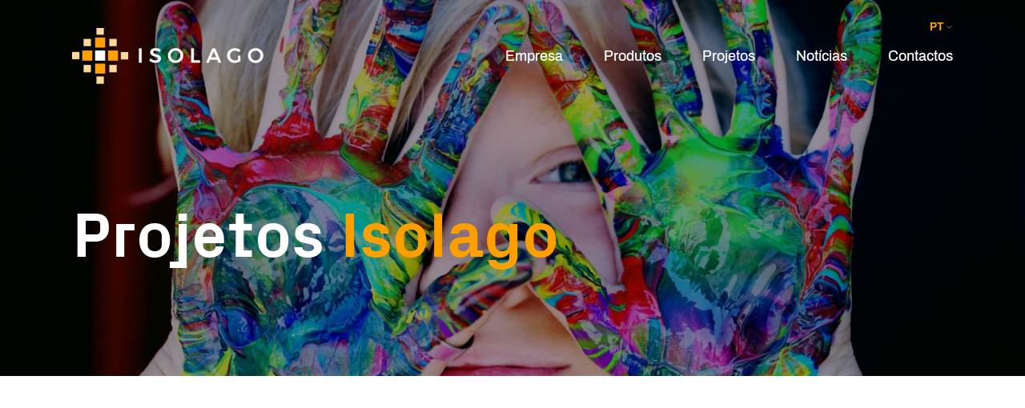

--- FILE ---
content_type: text/html; charset=utf-8
request_url: https://www.isolago.com/pt/projetos/masteropak
body_size: 8901
content:

<!DOCTYPE html>
<html dir="ltr" lang="pt-PT" data-lang="1">
<head>
    <meta http-equiv="x-ua-compatible" content="ie=edge" />
    <meta charset="utf-8" />
    <meta id="viewport-meta" name="viewport" content="width=device-width, initial-scale=1, shrink-to-fit=no" />
    <title>MasterOpak | Isolago</title>
    <meta name="description" content="Somos uma empresa inovadora, din&#226;mica e flex&#237;vel, focada na satisfa&#231;&#227;o das necessidades dos clientes. Desenvolvemos projectos nas mais distintas &#225;reas do mercado de processamento de pol&#237;meros (filme, injec&#231;&#227;o, extrus&#227;o, sopro)." />
    <meta name="keywords" content="" />
    <meta name="author" content="Agencia Criativa" />
    <meta name="referrer" content="origin" />
    <meta name="robots" content="index,follow">
    
    <meta property="og:type" content="website"/><meta property="og:title" content="MasterOpak"/><meta property="og:url" content="/https://www.isolago.com/pt/projetos/masteropak/"/><meta property="og:image" content="/https://www.isolago.com/zArchives/Pages/18/Photos/b95648-90fd05ebde0047fb8e3e487bfb05486a-mv2.png?w=600&h=315&mode=pad/"/><meta property="og:site_name" content="Isolago"/>

    <link rel="shortcut" href="/favicon.ico" type="image/x-icon" />
    <link rel="apple-touch-icon" sizes="76x76" href="/Content/imgs/icons/apple-touch-icon.png">
    <link rel="icon" type="image/png" sizes="32x32" href="/Content/imgs/icons/favicon-32x32.png">
    <link rel="icon" type="image/png" sizes="16x16" href="/Content/imgs/icons/favicon-16x16.png">
    <link rel="mask-icon" href="/Content/imgs/icons/safari-pinned-tab.svg" color="#5bbad5">
    <link rel="stylesheet" href="/Content/dist/bundle.min.css?v=1.0" type="text/css" media="all" />
    
    
            <script>
                (function (i, s, o, g, r, a, m) {
                    i['GoogleAnalyticsObject'] = r;
                    i[r] = i[r] || function () { (i[r].q = i[r].q || []).push(arguments) };
                    i[r].l = 1 * new Date();
                    a = s.createElement(o);
                    m = s.getElementsByTagName(o)[0];
                    a.async = 1;
                    a.src = g;
                    m.parentNode.insertBefore(a, m);
                })(window, document, 'script', 'https://www.google-analytics.com/analytics.js', 'ga');
                ga('create', 'UA-52557315-20', 'auto');
                ga('send', 'pageview');
            </script>

    <link rel="stylesheet" type="text/css" href="//cdnjs.cloudflare.com/ajax/libs/cookieconsent2/3.0.3/cookieconsent.min.css" defer />
</head>
<body data-lang="pt">

    

<header id="Header">
    <div class="container">
        <div class="languages">
                <div class="dropdown">
                    <button class="btn btn-link p-0 text-decoration-none dropdown-toggle d-flex align-items-center ml-auto" type="button" id="languages" data-toggle="dropdown" aria-haspopup="true" aria-expanded="false">
                        <div class="size--s14 text-uppercase"><span>pt</span></div>
                    </button>
                    <ul class="dropdown-menu list-unstyled" aria-labelledby="languages">
                            <li>
                                <a href="/pt/home" class="d-flex">
                                    <div class="size--s14 text-uppercase"><span>pt</span></div>
                                </a>
                            </li>
                            <li>
                                <a href="/en/home" class="d-flex">
                                    <div class="size--s14 text-uppercase"><span>en</span></div>
                                </a>
                            </li>
                            <li>
                                <a href="/es/home" class="d-flex">
                                    <div class="size--s14 text-uppercase"><span>es</span></div>
                                </a>
                            </li>
                            <li>
                                <a href="/fr/home" class="d-flex">
                                    <div class="size--s14 text-uppercase"><span>fr</span></div>
                                </a>
                            </li>
                            <li>
                                <a href="/it/home" class="d-flex">
                                    <div class="size--s14 text-uppercase"><span>it</span></div>
                                </a>
                            </li>
                    </ul>
                </div>
        </div>
        <div class="row align-items-center">
            <div class="col-xl-3 col-lg-3 col-md-3 col-sm-4">
                <a href="/pt/home" class="logo" title="Home">
                    <img src="/Content/imgs/logos/logo.png" alt="Home" />
                </a>
            </div>
            <div class="col-xl-9 col-lg-9 col-md-9 col-sm-8 text-right">
                <nav>
                    <ul class="list-unstyled list-inline">
                                <li class="nav-item list-inline-item text-center">
                                    <a class="nav-link " href="/pt/empresa">Empresa</a>
                                </li>
                                <li class="nav-item list-inline-item text-center">
                                    <a class="nav-link " href="/pt/produtos">Produtos</a>
                                </li>
                                <li class="nav-item list-inline-item text-center">
                                    <a class="nav-link " href="/pt/projetos/isolago/cc-1">Projetos</a>
                                </li>
                                <li class="nav-item list-inline-item text-center">
                                    <a class="nav-link " href="/pt/noticias-e-eventos">Not&#237;cias</a>
                                </li>
                                <li class="nav-item list-inline-item text-center">
                                    <a class="nav-link " href="/pt/contactos">Contactos</a>
                                </li>
                    </ul>
                </nav>
            </div>
        </div>
    </div>
</header>
    
<header id="HeaderMobile">
    <div class="rd-navbar-wrap">
        <nav data-layout="rd-navbar-fixed" data-sm-layout="rd-navbar-fixed" data-md-device-layout="rd-navbar-fixed" data-lg-layout="rd-navbar-fixed" data-lg-device-layout="rd-navbar-fixed" data-sm-stick-up-offset="65px" data-lg-stick-up-offset="150px" class="rd-navbar">
            <div class="rd-navbar-inner">
                <div class="rd-navbar-panel">
                    <div class="rd-navbar-panel-canvas"></div>
                    <button class="rd-navbar-toggle" data-rd-navbar-toggle=".rd-navbar-nav-wrap"><span></span></button>
                    <div class="rd-navbar-brand">
                        <a href="/" class="brand-name" title="Home">
                            <img src="/Content/imgs/logos/logo.png" alt="Logo" />
                        </a>
                        <div class="language">
                                <div class="dropdown">
                                    <button class="btn btn-link dropdown-toggle p-0 h-100 d-flex align-items-center justify-content-center"
                                            type="button" id="dropdownLang" data-toggle="dropdown"
                                            aria-haspopup="true" aria-expanded="false">
                                        pt
                                    </button>
                                    <ul class="languages dropdown-menu" aria-labelledby="dropdownLang">
                                            <li class="dropdown-item">
                                                <a href="pt" title="Portuguese (Portugal)">
                                                    pt
                                                </a>
                                            </li>
                                            <li class="dropdown-item">
                                                <a href="en" title="English">
                                                    en
                                                </a>
                                            </li>
                                            <li class="dropdown-item">
                                                <a href="es" title="Espan&#227;">
                                                    es
                                                </a>
                                            </li>
                                            <li class="dropdown-item">
                                                <a href="fr" title="Fran&#231;ais">
                                                    fr
                                                </a>
                                            </li>
                                            <li class="dropdown-item">
                                                <a href="it" title="Italiano">
                                                    it
                                                </a>
                                            </li>
                                    </ul>
                                </div>
                        </div>
                    </div>
                </div>
            </div>
            <div class="rd-navbar-outer">
                <div class="rd-navbar-inner">
                    <div class="rd-navbar-subpanel">
                        <div class="rd-navbar-nav-wrap">
                            <!-- TODO -->
                                <ul class="rd-navbar-nav">
                                            <li class="">
                                                <a href="/pt/empresa" title="Empresa">Empresa</a>
                                            </li>
                                            <li class="">
                                                <a href="/pt/produtos" title="Produtos">Produtos</a>
                                            </li>
                                            <li class="">
                                                <a href="/pt/projetos/isolago/cc-1" title="Projetos">Projetos</a>
                                            </li>
                                            <li class="">
                                                <a href="/pt/noticias-e-eventos" title="Not&#237;cias">Not&#237;cias</a>
                                            </li>
                                            <li class="">
                                                <a href="/pt/contactos" title="Contactos">Contactos</a>
                                            </li>
                                </ul>
                        </div>
                    </div>
                </div>
            </div>
        </nav>
    </div>
</header>
  
    <main id="Content">
        



<section id="PortfolioDetail">
    
    <section class="sub-banner d-flex align-items-end" style="background:url(&#39;/zArchives/Pages/6/4k-wallpaper-adorable-blur-boy-1148998-scaled-1-.jpg?maxwidth=1900&#39;); background-image:linear-gradient(180deg, rgba(0, 0, 0, 0.4), rgba(0, 0, 0, 0.4)), url(&#39;/zArchives/Pages/6/4k-wallpaper-adorable-blur-boy-1148998-scaled-1-.jpg?maxwidth=1900&#39;); background-size:cover; background-position:center; background-repeat: no-repeat; height:470px; width: 100%;">
        <div class="container">
            <div>
                <h1 class="text-white" data-plugin="os-animation" data-os-animation="fadeIn" data-os-animation-offset="90%" data-os-animation-delay="0.30s" data-os-animation-duration="1.00s">Projetos <span class="text-primary">Isolago</span></h1>
            </div>
        </div>
    </section>

    <section class="breadcrumbPage general-section--pt">
        <div class="container">
            <p class="detail" data-plugin="os-animation" data-os-animation="fadeInDown" data-os-animation-offset="80%" data-os-animation-delay="0.00s" data-os-animation-duration="1.00s">
                <img src="/Content/imgs/Line.png" class="mr-3" />Projetos
            </p>
        </div>
    </section>
    <section>
        <div class="container">
            <div class="portfolio-top">
                <h2 data-plugin="os-animation" data-os-animation="fadeInUp" data-os-animation-offset="80%" data-os-animation-delay="0.20s" data-os-animation-duration="1.00s">MasterOpak</h2>
                <div data-plugin="os-animation" data-os-animation="fadeIn" data-os-animation-offset="80%" data-os-animation-delay="0.50s" data-os-animation-duration="1.00s">
                    

                        <div class="item-photos">
                                <figure>
                                    <img class="img-fluid" src="/zArchives/Pages/18/Photos/b95648-90fd05ebde0047fb8e3e487bfb05486a-mv2.png?w=1090&h=430&mode=crop" alt="b95648-90fd05ebde0047fb8e3e487bfb05486a-mv2" title="b95648-90fd05ebde0047fb8e3e487bfb05486a-mv2" />
                                </figure>
                        </div>
                </div>
            </div>

            <div class="general-section portfolio-bottom">
                <div class="row">
                    <div class="col-lg-7 col-md-7 col-sm-12 col-12">
                        <div class="pr-lg-5 pr-md-3 pr-0" data-plugin="os-animation" data-os-animation="fadeIn" data-os-animation-offset="80%" data-os-animation-delay="0.00s" data-os-animation-duration="1.00s">
                            <div data-zcms-ref="details" class=""><div class="z__content"><div class="row"><div class="col-md-12"><p style="font-size: 29px; font-weight: 700; color: rgb(255, 160, 0);">MasterOPAK&nbsp;</p><p style="color: rgb(255, 160, 0); font-size: 29px; font-weight: 400; line-height: 35px;">Desenvolvimento de masterbatch de polietileno de elevada opacidade&nbsp;</p></div></div><div class="row"><div class="col-md-12" data-noedit=""><div class="spacer height-40"></div></div></div><div class="row"><div class="col-md-12"><p></p>O dióxido de titânio (TiO<sub>2</sub>) é o pigmento tradicionalmente usado em masterbatches opacificantes brancos e de cor. Este pigmento inorgânico consegue dispersar a luz de forma extremamente eficiente, conferindo aos materiais em que é disperso uma elevada opacidade e brancura. No entanto o seu custo, se bem que sujeito a flutuações constantes, é muito elevado. Este facto torna apetecível a sua substituição, pelo menos parcial, por materiais alternativos, mas sem colocar em causa as características do produto final, nomeadamente a cor, opacidade, desempenho mecânico e estabilidade.<div><p><br></p><p>O projeto MasterOPAK procura assim o desenvolvimento de uma carga opacificante inovadora que permita a substituição parcial do dióxido de titânio em masterbatch, para produtos de polietileno processados termicamente. Esta carga, constituída por partículas ocas de polímero termoendurecível será desenvolvida e incorporada em masterbatch. O projeto aposta numa forte articulação entre desenvolvimento laboratorial e validação industrial, de forma a assegurar a viabilidade da produção e utilização a nível industrial das soluções encontradas.&nbsp;</p><p>&nbsp;</p></div></div></div><div class="row"><div class="col-md-12" data-noedit=""><div class="spacer height-80"></div></div></div><div class="row"><div class="col-md-12"><p style="color: rgb(255, 160, 0); font-size: 24px; font-weight: 700;">Objetivos</p></div></div><div class="row" draggable="false"><div class="col-md-12" data-noedit=""><div class="spacer height-20"></div></div></div><div class="row"><div style="display: flex; justify-content: flex-start; align-items: center;" class="col-md-8"><p style="font-size: 54px; color: rgb(255, 160, 0); font-weight: 600;">1.</p><p style="font-size: 14px; font-weight: 400; margin-left: 15px;">Produção de Masterbatch opacificante<br>para cor branca com teor reduzido de TiO<sub>2</sub>&nbsp;</p><p><br></p></div><div style="display: flex; justify-content: flex-start; align-items: center;" class="col-md-4"><p><br></p></div></div><div class="row"><div class="col-md-7" style="display: flex; justify-content: flex-start; align-items: center;"><p style="font-size: 54px; color: rgb(255, 160, 0); font-weight: 600;">2.</p><p style="font-size: 14px; font-weight: 400; margin-left: 15px;">Produção de Masterbatch<br>opacificante de cor azul</p><p><br></p></div><div style="display: flex; justify-content: flex-start; align-items: center;" class="col-md-5"><p><br></p></div></div><div class="row"><div class="col-md-12" data-noedit=""><div class="spacer height-60"></div></div></div><div class="row"><div class="col-md-12"><p style="color: rgb(255, 160, 0); font-size: 24px; font-weight: 700;">Atividades</p></div></div><div class="row" draggable="false"><div class="col-md-12" data-noedit=""><div class="spacer height-20"></div></div></div><div class="row" draggable="false"><div style="display: flex; justify-content: flex-start; align-items: center; line-height: 21px;" class="col-md-4 col-sm-4 col-12"><p style="font-size: 54px; color: rgb(255, 160, 0); font-weight: 600;">1.</p><p style="font-size: 17px; font-weight: 700; margin-left: 15px;">Investigação&nbsp;
laboratorial&nbsp;</p><p><br></p></div><div style="display: flex; align-items: center; text-align: center; justify-content: center;" class="col-md-3 col-sm-3 col-12 project_arrow"><img data-filename="Path_511.png" src="/zArchives/Library/Content/path-511-D0P6E1.png" alt=""><br></div><div style="display: flex; justify-content: flex-start; align-items: center;" class="col-md-5 col-sm-5 col-12"><p style="font-size: 54px; color: rgb(255, 160, 0); font-weight: 600;">2.</p><p style="font-size: 17px; font-weight: 700; margin-left: 15px; line-height: 22px;">Estudos
preliminares<br></p><p><br></p></div></div><div class="row"><div data-noedit="" class="col-md-12"><div class="spacer height-40"></div></div></div><div class="row" draggable="false"><div style="display: flex; justify-content: flex-start; align-items: center; line-height: 21px;" class="col-md-4 col-sm-4 col-12"><p style="font-size: 54px; color: rgb(255, 160, 0); font-weight: 600;">3.</p><p style="font-size: 17px; font-weight: 700; margin-left: 15px;">Definição das&nbsp;
especificações&nbsp;
técnicas</p><p><br></p></div><div style="display: flex; align-items: center; text-align: center; justify-content: center;" class="col-md-3 col-sm-3 col-12 project_arrow"><img data-filename="Path_511.png" src="/zArchives/Library/Content/path-511-tpjiq2.png" alt=""><br></div><div style="display: flex; justify-content: flex-start; align-items: center; line-height: 1.4;" class="col-md-5 col-sm-5 col-12"><p style="font-size: 54px; color: rgb(255, 160, 0); font-weight: 600;">4.</p><p style="font-size: 17px; font-weight: 700; margin-left: 15px; line-height: 22px;">Promoção e&nbsp;
divulgação de&nbsp;
resultados<br></p><p><br></p></div></div><div class="row" draggable="false"><div class="col-md-12" data-noedit=""><div class="spacer height-40"></div></div></div><div class="row" draggable="false"><div style="display: flex; justify-content: flex-start; align-items: center; line-height: 21px;" class="col-md-7"><p style="font-size: 54px; color: rgb(255, 160, 0); font-weight: 600;">5.</p><p style="font-size: 17px; font-weight: 700; margin-left: 15px; padding-right: 30px;">Produção de
protótipos e pré-séries&nbsp;</p><p><br></p></div><div style="display: flex; justify-content: flex-start; align-items: center;" class="col-md-5"><p><br></p></div></div><div class="row" draggable="false"><div class="col-md-12" data-noedit=""><div class="spacer height-60"></div></div></div><div class="row" draggable="false"><div class="col-md-12"><p style="color: rgb(255, 160, 0); font-size: 24px; font-weight: 700;">Resultados alcançados</p></div></div><div class="row" draggable="false"><div class="col-md-12" data-noedit=""><div class="spacer height-20"></div></div></div><div class="row" draggable="false"><div class="col-md-12"><p></p><div><p>O projeto Masteropak permitiu obter informações relevantes, não só sobre o desempenho das PMV na opacificação do LDPE, mas também sobre os sistemas opacificantes atuais, baseados na combinação de TiO2 e Lithopone, um agente opacificante inorgânico. Ficou demonstrado que as PMV possuem um efeito opacificante pelo menos equivalente ao do Lithopone, apresentando, no entanto, uma estimativa de custo ligeiramente elevada. As PMV demonstraram também ser capazes de opacificar produtos com pigmento azul, em combinação com TiO2, sem provocar clareamento da cor, o que no âmbito de futuros desenvolvimentos é considerado como um aspeto bastante promissor.&nbsp;</p><p>&nbsp;</p></div></div></div><div class="row"><div class="col-md-12"><img src="/zArchives/Library/Content/master-0TesD1.jpg" alt="" data-filename="master.jpg"></div></div></div></div>
                        </div>
                    </div>
                    <div class="col-lg-3 col-md-3 col-sm-12 col-12 mt-md-0 mt-sm-4 mt-4" data-plugin="os-animation" data-os-animation="fadeIn" data-os-animation-offset="80%" data-os-animation-delay="0.50s" data-os-animation-duration="1.00s">
                                        <h4 class="mb-3">Ficha Técnica</h4>
                                        <div class="mt-4">
                                            <p class="text-primary size--s14">Designa&#231;&#227;o do projeto</p>
                                        </div>
                                        <p class="size--s14">MasterOPAK – Desenvolvimento de masterbatch de polietileno de elevada opacidade</p>
                                        <div class="mt-4">
                                            <p class="text-primary size--s14">C&#243;digo do projeto</p>
                                        </div>
                                        <p class="size--s14">POCI-01-0247-FEDER-017820</p>
                                        <div class="mt-4">
                                            <p class="text-primary size--s14">Objectivo principal</p>
                                        </div>
                                        <p class="size--s14">Reforçar a investigação, o desenvolvimento tecnológico e a inovação</p>
                                        <div class="mt-4">
                                            <p class="text-primary size--s14">Entidades benefici&#225;rias</p>
                                        </div>
                                        <p class="size--s14">Isolago – Indústria de Plásticos, S.A. Universidade do Porto Instituto Politécnico de Viseu</p>
                                        <div class="mt-4">
                                            <p class="text-primary size--s14">Data de aprova&#231;&#227;o</p>
                                        </div>
                                        <p class="size--s14">11/29/2016</p>
                                        <div class="mt-4">
                                            <p class="text-primary size--s14">Data de Inicio</p>
                                        </div>
                                        <p class="size--s14">09/01/2016</p>
                                        <div class="mt-4">
                                            <p class="text-primary size--s14">Data de conclus&#227;o</p>
                                        </div>
                                        <p class="size--s14">08/31/2019</p>
                                        <div class="mt-4">
                                            <p class="text-primary size--s14">Custo total de eleg&#237;vel</p>
                                        </div>
                                        <p class="size--s14">1.630.182,83 EUR</p>
                                        <div class="mt-4">
                                            <p class="text-primary size--s14">Apoio financeiro da Uni&#227;o Europeia | FEDER</p>
                                        </div>
                                        <p class="size--s14">978.625,12 EUR</p>
                    </div>
                    <div class="col-lg-2 col-md-2 col-sm-12 col-12 mt-md-0 mt-sm-4 mt-4" data-plugin="os-animation" data-os-animation="fadeIn" data-os-animation-offset="80%" data-os-animation-delay="0.70s" data-os-animation-duration="1.00s">
                            <p class="size--s14 text-primary font-weight-bold mb-4">Entidades Beneficiárias</p>
                                <div class="mb-3">
                                    <img class="img-fluid mx-auto" src="/zArchives/Pages/18/Photos/logoiso.png" alt="logoiso" title="logoiso" />

                                </div>
                                <div class="mb-3">
                                    <img class="img-fluid mx-auto" src="/zArchives/Pages/18/Photos/14-layers.png" alt="14-layers" title="14-layers" />

                                </div>
                                <div class="mb-3">
                                    <img class="img-fluid mx-auto" src="/zArchives/Pages/18/Photos/image-1.png" alt="image-1" title="image-1" />

                                </div>
                                                    <p class="size--s14 text-primary font-weight-bold mb-4 mt-5">Cofinanciado por</p>
                                <div class="mb-3">
                                    <img class="img-fluid mx-auto" src="/zArchives/Pages/18/Photos/82-layers.png" alt="82-layers" title="82-layers" />

                                </div>
                                <div class="mb-3">
                                    <img class="img-fluid mx-auto" src="/zArchives/Pages/18/Photos/12-layers.png" alt="12-layers" title="12-layers" />

                                </div>
                                <div class="mb-3">
                                    <img class="img-fluid mx-auto" src="/zArchives/Pages/18/Photos/55-layers.png" alt="55-layers" title="55-layers" />

                                </div>
                    </div>

                </div>
            </div>
        </div>
    </section>
</section>


    </main>
   
    

<footer id="Footer" class="bg-dark">
   <div class="container">
      <div class="footer_top">
         <div class="row">
            <div class="col-lg-3 col-md-3 col-sm-12 col-12 mb-md-0 mb-sm-3 mb-3">
               <img src="/Content/imgs/logos/logo-footer.png" alt="Logotipo Isolago" class="mb-4 mt-n4 img-fluid" />
                  <address>
                     <a href="tel:(+351) 243 750 180" title="E-mail" class="size--s17"><i class="icon-phone mr-2"></i>(+351) 243 750 180</a>
                     <p class="size--s12 text-white">(Chamada para a rede fixa nacional)</p>
                  </address>
                                 <address>
                     <a href="mailto:isolago@isolago.com" title="E-mail" class="size--s17"><i class="icon-message mr-2"></i>isolago@isolago.com</a>
                  </address>

            </div>
            <div class="col-lg-9 col-md-9 col-sm-12 col-12 contactAddresses">
               <div class="row">
                     <div class="col-lg-6 col-md-6 col-sm-12 col-12">
                        <div class="row">
                           <div class="col-sm-6 col-12 mb-md-0 mb-sm-3 mb-3">
                              <h5>Sede</h5>
                              <span class="text-white size--s14">Estrada Nacional, N&#186;3, km16 <br /> Casais da Lagoa<br />2050-038  <br />Aveiras de baixo</span>
                              <p class="text-uppercase size--s14 text-white">Portugal</p>
                           </div>
                                 <div class="col-sm-6 col-12 mb-md-0 mb-sm-3 mb-3">
                                    <h5>Fábrica</h5>
                                    <span class="text-white size--s14">Casal dos Eucaliptos, <br /> Casais Lagartos<br />2070-389 <br />Pont&#233;vel</span>
                                    <p class="text-uppercase size--s14 text-white">Portugal</p>
                                 </div>

                        </div>
                     </div>
                  <div class="col-lg-4 col-md-3 col-sm-6 col-12 mb-sm-0 mb-3">
                     <h5>Parcerias</h5>
                        <nav>
                           <ul class="list-unstyled list-inline">
                                    <li>
                                       <a href="https://www.ua.pt/" title="Universidade de Aveiro">Universidade de Aveiro</a>
                                    </li>
                                    <li>
                                       <a href="https://sigarra.up.pt/up/pt/web_base.gera_pagina?p_pagina=home" title="Universidade do Porto">Universidade do Porto</a>
                                    </li>
                                    <li>
                                       <a href="https://www.ipv.pt/" title="Instituto Polit&#233;cnico de Viseu">Instituto Polit&#233;cnico de Viseu</a>
                                    </li>
                                    <li>
                                       <a href="http://www.piep.pt/" title="PIEP - Universidade Minho">PIEP - Universidade Minho</a>
                                    </li>
                                    <li>
                                       <a href="https://www.aimplas.net/" title="AIMPLAS Spain">AIMPLAS Spain</a>
                                    </li>
                           </ul>
                        </nav>
                  </div>
                  <div class="col-lg-2 col-md-3 col-sm-4 col-12 text-md-right text-left">
                     <h5>Certificados</h5>
                        <a href="https://www.isolago.com/zArchives/Pages/1/Files/sgq-074-2015-isolago-europe-2023-02-13-.pdf" class="d-block" target="_blank">
                           <img src="/zArchives/Pages/1/Photos/certificado.png" alt="" class="img-fluid mb-4" />
                        </a>
                  </div>
               </div>
            </div>
         </div>
         <div class="row">
            <div class="col-lg-3 col-md-3 col-sm-12 col-12 mb-md-0 mb-sm-3 mb-3">
               <div class="social d-inline-flex align-items-center">
                        <a href="https://www.facebook.com/Isolago-Componit-353401211778309" title="facebook" target="_blank"><i class="icon icon-facebook ml-2"></i></a>
                        <a href="https://www.linkedin.com/company/isolago-componit/" title="linkedin" target="_blank"><i class="icon icon-linkedin ml-2"></i></a>

               </div>
            </div>
            <div class="col-lg-9 col-md-9 col-sm-12 col-12 text-left">
                     <a href="https://www.isolago.com/pt/projetos" class="d-block" target="_blank">
                        <img src="/zArchives/Pages/1/Photos/compete2030-202508131240323421.png" alt="" class="img-fluid" />
                     </a>
                     <a href="https://www.isolago.com/pt/projetos/projeto-prr-apoio-a-descarbonizacao-n-414" class="d-block" target="_blank">
                        <img src="/zArchives/Pages/1/Photos/barra-prr.png" alt="" class="img-fluid" />
                     </a>
            </div>
         </div>
      </div>
      <hr />
      <div class="copyright">
         <div class="row align-items-center text-white">
            <div class="col-lg-6 col-md-12 col-sm-12 col-12 text-md-left text-center">
               <p class="size--s14">&copy; 2026 <span class="text-primary">Isolago</span> Todos os direitos reservados. Desenvolvido por <a href="https://agenciacriativa.pt" style="color: white" target="_blank">AGÊNCIA CRIATIVA</a>.</p>
            </div>
            <div class="col-lg-6 col-md-12 col-sm-12 col-12 text-md-right text-center">
                  <nav>
                     <ul class="list-unstyled list-inline menuLegal">
                              <li class="list-inline-item mr-0">
                                 <a href="/pt/avaliacao-e-comunicacao-aos-fornecedores" title="Avalia&#231;&#227;o de Fornecedores">Avalia&#231;&#227;o de Fornecedores</a><span class="mx-2">|</span>
                              </li>
                              <li class="list-inline-item mr-0">
                                 <a href="/pt/canal-de-denuncias" title="Canal de Den&#250;ncias">Canal de Den&#250;ncias</a><span class="mx-2">|</span>
                              </li>
                              <li class="list-inline-item mr-0">
                                 <a href="/pt/politica-de-privacidade" title="Politica de privacidade">Politica de privacidade</a><span class="mx-2">|</span>
                              </li>
                              <li class="list-inline-item mr-0">
                                 <a href="/pt/termo-de-uso-e-privacidade" title="Termos e condi&#231;&#245;es de utiliza&#231;&#227;o">Termos e condi&#231;&#245;es de utiliza&#231;&#227;o</a><span class="mx-2">|</span>
                              </li>
                     </ul>
                  </nav>
            </div>
         </div>
      </div>
   </div>
</footer>
    <script type="text/javascript" src="/Content/dist/bundle.min.js?v=1.0" defer></script>
    
    <script type="text/javascript">
        window.Language = {
            LoginCompleted: "Login efetuado com sucesso",
            InvalidData: "Dados inválidos",
            Success: "Sucesso",
            OperationCompleted: "Operação efetuada com sucesso",
            OperationCompletedWithPageReload: "Operação efetuada com sucesso, a página será atualizada automaticamente. Aguarde.",
            FicalIdAlreadyTaken: "Já existe este NIPC registado , para pedir a associação a esta empresa, deve criar uma conta particular e usar o separado 'Associar Empresa', disponível na sua conta.",
            ErrorMaxQuantity: "A quantidade máxima de artigos são {quantity} unidade(s)",
            ErrorMinQuantity: "A quantidade mínima de artigos são {quantity} unidade(s)",
            VersionNotAvailable: "Combinação não disponível",
            ArticleNotFound: "Artigo não encontrado",
            EmptyCart: "Carrinho Vazio",
            ProductDiscountInfo: "Promoção válida de {start} a {end}",
            PickOne: "Escolha uma opção",
            ErrorUnexpected: "Não foi possível efetuar a operação, entre em contacto connosco"
        }
    </script>
            <script type="text/javascript" src="https://maps.googleapis.com/maps/api/js?v=3.exp&hl=pt&key=AIzaSyCNwobepKXH_b2UJ4eSFxgn7_VYQffXjt0" defer></script>
            <script type="text/javascript" src="/Content/scripts/app/googlemaps.js" defer></script>

    <script type="text/javascript" src="/Content/scripts/pages/project.details.min.js" defer></script>
            <script src="//s7.addthis.com/js/300/addthis_widget.js#pubid=ra-59940e049cad02b1" defer></script>

</body>
</html>


--- FILE ---
content_type: application/javascript
request_url: https://www.isolago.com/Content/scripts/app/googlemaps.js
body_size: 2286
content:
var GoogleMaps = (function () {
    var self = this;

    var initializedMaps = [];
    var options = {
        Height: 707,
        Zoom: 12,
        Styles: [{
            "featureType": "administrative",
            "elementType": "labels.text.fill",
            "stylers": [
                {
                    "color": "#444444"
                }
            ]
        },
            {
                "featureType": "landscape",
                "elementType": "all",
                "stylers": [
                    {
                        "color": "#f2f2f2"
                    }
                ]
            },
            {
                "featureType": "landscape",
                "elementType": "geometry.fill",
                "stylers": [
                    {
                        "visibility": "on"
                    },
                    {
                        "hue": "#ff0000"
                    }
                ]
            },
            {
                "featureType": "landscape.man_made",
                "elementType": "geometry",
                "stylers": [
                    {
                        "lightness": "100"
                    }
                ]
            },
            {
                "featureType": "landscape.man_made",
                "elementType": "labels",
                "stylers": [
                    {
                        "visibility": "off"
                    }
                ]
            },
            {
                "featureType": "landscape.natural",
                "elementType": "geometry.fill",
                "stylers": [
                    {
                        "lightness": "100"
                    }
                ]
            },
            {
                "featureType": "landscape.natural",
                "elementType": "labels",
                "stylers": [
                    {
                        "visibility": "off"
                    }
                ]
            },
            {
                "featureType": "landscape.natural.landcover",
                "elementType": "geometry.fill",
                "stylers": [
                    {
                        "visibility": "on"
                    }
                ]
            },
            {
                "featureType": "landscape.natural.terrain",
                "elementType": "geometry",
                "stylers": [
                    {
                        "lightness": "100"
                    }
                ]
            },
            {
                "featureType": "landscape.natural.terrain",
                "elementType": "geometry.fill",
                "stylers": [
                    {
                        "visibility": "off"
                    },
                    {
                        "lightness": "23"
                    }
                ]
            },
            {
                "featureType": "poi",
                "elementType": "all",
                "stylers": [
                    {
                        "visibility": "off"
                    }
                ]
            },
            {
                "featureType": "road",
                "elementType": "all",
                "stylers": [
                    {
                        "saturation": -100
                    },
                    {
                        "lightness": 45
                    }
                ]
            },
            {
                "featureType": "road.highway",
                "elementType": "all",
                "stylers": [
                    {
                        "visibility": "simplified"
                    }
                ]
            },
            {
                "featureType": "road.highway",
                "elementType": "geometry.fill",
                "stylers": [
                    {
                        "color": "#ffcf40"
                    }
                ]
            },
            {
                "featureType": "road.arterial",
                "elementType": "labels.icon",
                "stylers": [
                    {
                        "visibility": "off"
                    }
                ]
            },
            {
                "featureType": "transit",
                "elementType": "all",
                "stylers": [
                    {
                        "visibility": "off"
                    }
                ]
            },
            {
                "featureType": "water",
                "elementType": "all",
                "stylers": [
                    {
                        "color": "#ffd900"
                    },
                    {
                        "visibility": "on"
                    }
                ]
            },
            {
                "featureType": "water",
                "elementType": "geometry.fill",
                "stylers": [
                    {
                        "visibility": "on"
                    },
                    {
                        "color": "#cccccc"
                    }
                ]
            },
            {
                "featureType": "water",
                "elementType": "labels",
                "stylers": [
                    {
                        "visibility": "off"
                    }
                ]
            }],
        ShowInfoBox: true,
        Icon: {
            url: '/Content/imgs/marker.png',
            size: [26, 38],
            origin: [0, 0],
            anchor: [26, 38]
        }
    };

    self.Configure = function (opt) {
        options = $.extend(options, opt);
        console.log(options);
    };

    self.Init = function (id, locations, center) {
        // checks if google maps api is available
        if (typeof (google) === typeof (undefined) || typeof (google.maps) === typeof (undefined)) {
            console.error('GoogleMaps is undefined');
            return;
        }

        // checks if the container for the map exists
        var mapdiv = $('#' + id);
        if (!mapdiv.length) {
            console.error('GoogleMaps container with id #"' + id + '" not found');
            return;
        }

        // the map requires a defined height
        if (mapdiv.height() === 0)
            mapdiv.height(options.Height);

        var mapOptions = {
            center: new google.maps.LatLng(center.lat, center.lng),
            zoom: options.Zoom,
            styles: options.Styles,
            scrollwheel: false
        };

        var map = new google.maps.Map(mapdiv[0], mapOptions);

        for (var i = 0; i < locations.length; i++) {
            self.AddMarker(map, locations[i]);
        }

        initializedMaps[id] = map;
    };

    self.AddMarker = function (map, location) {
        if (!map || !location)
            return;

        var position = new google.maps.LatLng(location.lat, location.lng);

        var icon = {
            url: options.Icon.url,
            size: new google.maps.Size(options.Icon.size[0], options.Icon.size[1]),
            origin: new google.maps.Point(options.Icon.origin[0], options.Icon.origin[1]),
            anchor: new google.maps.Point(options.Icon.anchor[0], options.Icon.anchor[1])
        };

        var marker = new google.maps.Marker({
            position: position,
            map: map,
            icon: icon,
            title: location.title,
            draggable: false
        });

        if (location.title && options.ShowInfoBox) {
            var infowindow = new google.maps.InfoWindow({
                content: `<strong>${location.title}</strong>`
            });

            marker.addListener("click", function () {
                infowindow.open(this.map.instance, marker);
            });
        }
    };

    self.CenterMap = function (id, center) {
        var map = initializedMaps[id];

        // checks if the map was initialized
        if (typeof (map) === typeof (undefined)) {
            console.error("GoogleMap #" + id + " is not initialized");
            return;
        }
        map.setCenter(new google.maps.LatLng(center[0], center[1]));
    };

    return self;
})();

var GoogleMapsUtils = new (function () {
    var self = this;

    self.ParseLocations = function (locations) {
        if (!locations || !locations.length)
            return [];

        locations = locations.split('#');
        var parsedLocations = [];
        for (var i = 0; i < locations.length; i++) {
            var location = { lat: '0', lng: '0', title: '' };
            var slices = locations[i].split('|');
            var slicesCount = slices.length;

            if (slicesCount > 0)
                location.lat = slices[0];

            if (slicesCount > 1)
                location.lng = slices[1];

            if (slicesCount > 2)
                location.title = slices[2];

            parsedLocations.push(location);
        }
        return parsedLocations;
    };

    self.ParseCenter = function (center) {
        if (!center || !center.length)
            return { lat: '0', lng: '0' };

        var location = { lat: '0', lng: '0' };
        var slices = center.split(',');
        var slicesCount = slices.length;

        if (slicesCount > 0)
            location.lat = slices[0];

        if (slicesCount > 1)
            location.lng = slices[1];

        return location;
    };

    return self;
});

--- FILE ---
content_type: application/javascript
request_url: https://www.isolago.com/Content/scripts/pages/project.details.min.js
body_size: -105
content:
$(function(){$(".item-photos").slick({dots:!1,arrows:!0,infinite:!0,speed:500,autoplay:!0,autoplaySpeed:3e3,adaptiveHeight:!1,fade:!0,cssEase:"linear"})});

--- FILE ---
content_type: text/plain
request_url: https://www.google-analytics.com/j/collect?v=1&_v=j102&a=1280118373&t=pageview&_s=1&dl=https%3A%2F%2Fwww.isolago.com%2Fpt%2Fprojetos%2Fmasteropak&ul=en-us%40posix&dt=MasterOpak%20%7C%20Isolago&sr=1280x720&vp=1280x720&_u=IEBAAEABAAAAACAAI~&jid=1599540627&gjid=1737011432&cid=593625904.1768853755&tid=UA-52557315-20&_gid=1572077550.1768853755&_r=1&_slc=1&z=921454408
body_size: -450
content:
2,cG-H0Z35MPTX0